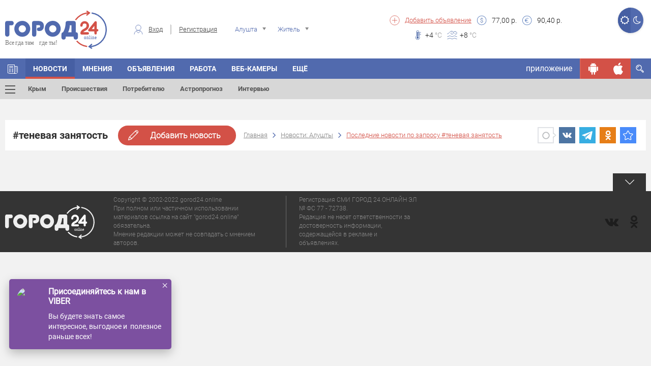

--- FILE ---
content_type: text/html; charset=UTF-8
request_url: https://gorod24.online/ajax/get/dialog/message
body_size: 789
content:
{"response":{"success":1,"widget":{"id":"30","position":"2","main_id":null,"name":"Все в VIBER","title":"Присоединяйтесь к нам в VIBER ","text":"Вы будете знать самое интересное, выгодное и&nbsp; полезное раньше всех!","image":"\/uploads\/jpg_5cfceb539d538.jpg","button_title":"","button_link":"https:\/\/gorod24.online\/alushta\/redirect\/widget\/dialog\/30","utm":null,"close_button_title":null,"target":"_blank","bg_color":"#7c50a0","button_color":"#3a5191","text_color":"#ffffff","start_date":"2019-06-09","end_date":null,"shows_limit":"300","shows_delay":"172800","shows_priority":"17","day_shows":"1190","total_shows":"12629061","total_clicks":"723464","is_reclama":"0","fid":"0","day_limit":"0","total_limit":"0","status":"1","is_system":"0","for_mobile":"1","for_desktop":"1","date_added":"2022-08-23 14:06:51","date_modified":"2026-01-26 05:38:14"},"html":"<div class=\"dialog-message-result position-2\" data-id=\"30\">\r\n                            <div class=\"widget-container\" style=\"background-color: #7c50a0;color: #ffffff;\">\r\n                                <div class=\"close-d popup-modal-dismiss\">×<\/div>\r\n                                <a href=\"https:\/\/gorod24.online\/alushta\/redirect\/widget\/dialog\/30\" style=\"color: #ffffff;\" target=\"_blank\">\r\n                                <div class=\"row\">\r\n                                    <div class=\"col-xs-3\"><div class=\"image\"><img src=\"\/uploads\/jpg_5cfceb539d538.jpg\" \/><\/div><\/div>\r\n                                    <div class=\"col-xs-9\">\r\n                                         <div class=\"title-container\">\r\n                                             Присоединяйтесь к нам в VIBER \r\n                                         <\/div>\r\n                                         <div class=\"text-container\">\r\n                                             Вы будете знать самое интересное, выгодное и&nbsp; полезное раньше всех!\r\n                                         <\/div>\r\n                                    <\/div>\r\n                                <\/div>\r\n                                <\/a>\r\n                            <\/div>\r\n                    <\/div>"}}

--- FILE ---
content_type: text/css
request_url: https://gorod24.online/application/views/gorod24_dev/css/styles.min.css?ver=1.1
body_size: 65
content:
.mfp-hide{display:none!important}.b-wrap.super iframe{display:block}.b-310x380{display:block;margin:0;padding:0;border:0;height:380px;width:100%}.b-640x90{display:block;margin:0;padding:0;border:0;height:90px;width:100%}.b-1300x100{display:block;margin:0;padding:0;border:0;height:100px;width:100%;overflow:hidden}.b-800x200{display:block;margin:0;padding:0;border:0;height:90px;width:100%;overflow:hidden}.b-468x60{display:block;margin:0;padding:0;border:0;height:60px;width:100%;overflow:hidden}

--- FILE ---
content_type: image/svg+xml
request_url: https://gorod24.online/application/views/gorod24_dev/img/icons/8.svg
body_size: 427
content:
<?xml version="1.0" encoding="iso-8859-1"?>
<!-- Generator: Adobe Illustrator 19.0.0, SVG Export Plug-In . SVG Version: 6.00 Build 0)  -->
<svg version="1.1" id="Layer_1" xmlns="http://www.w3.org/2000/svg" xmlns:xlink="http://www.w3.org/1999/xlink" x="0px"
     y="0px"
     viewBox="17 7 26 26" style="enable-background:new 17 7 26 26;" xml:space="preserve">
<g>
	<path style="fill:#FFFFFF;" d="M26.953,9.632c4.041,0,7.328,3.288,7.328,7.328s-3.288,7.328-7.328,7.328s-7.328-3.288-7.328-7.328
		S22.913,9.632,26.953,9.632 M26.953,7.632c-5.152,0-9.328,4.177-9.328,9.328c0,5.152,4.177,9.328,9.328,9.328
		s9.328-4.177,9.328-9.328C36.282,11.808,32.105,7.632,26.953,7.632L26.953,7.632z"/>
</g>
    <path style="fill:none;stroke:#FFFFFF;stroke-width:2;stroke-linecap:round;stroke-miterlimit:10;" d="M22.826,16.57
	c0-2.28,1.848-4.128,4.128-4.128"/>
    <path style="fill:none;stroke:#FFFFFF;stroke-width:2;stroke-linecap:round;stroke-miterlimit:10;" d="M36.687,24.36l4.477,4.477
	c0.615,0.615,0.615,1.621,0,2.236v0c-0.615,0.615-1.621,0.615-2.236,0l-6.578-6.578"/>
</svg>
